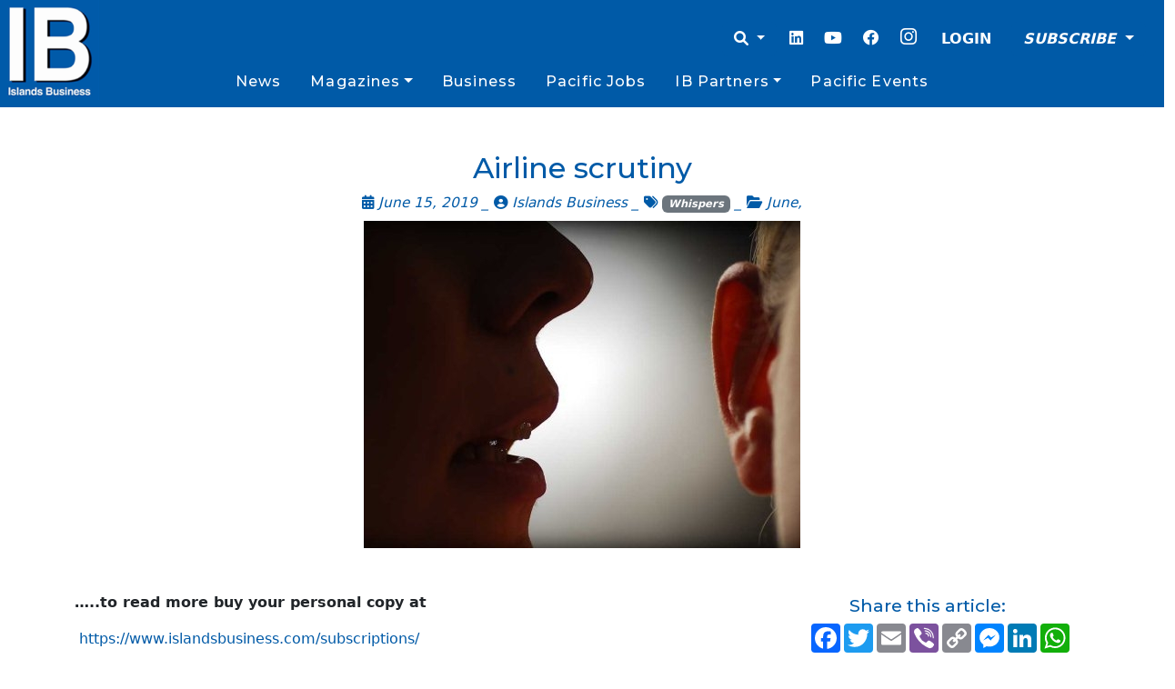

--- FILE ---
content_type: text/html; charset=utf-8
request_url: https://www.google.com/recaptcha/api2/aframe
body_size: 268
content:
<!DOCTYPE HTML><html><head><meta http-equiv="content-type" content="text/html; charset=UTF-8"></head><body><script nonce="cs7uHhDqv_BKWSzFrGV-Og">/** Anti-fraud and anti-abuse applications only. See google.com/recaptcha */ try{var clients={'sodar':'https://pagead2.googlesyndication.com/pagead/sodar?'};window.addEventListener("message",function(a){try{if(a.source===window.parent){var b=JSON.parse(a.data);var c=clients[b['id']];if(c){var d=document.createElement('img');d.src=c+b['params']+'&rc='+(localStorage.getItem("rc::a")?sessionStorage.getItem("rc::b"):"");window.document.body.appendChild(d);sessionStorage.setItem("rc::e",parseInt(sessionStorage.getItem("rc::e")||0)+1);localStorage.setItem("rc::h",'1769095364254');}}}catch(b){}});window.parent.postMessage("_grecaptcha_ready", "*");}catch(b){}</script></body></html>